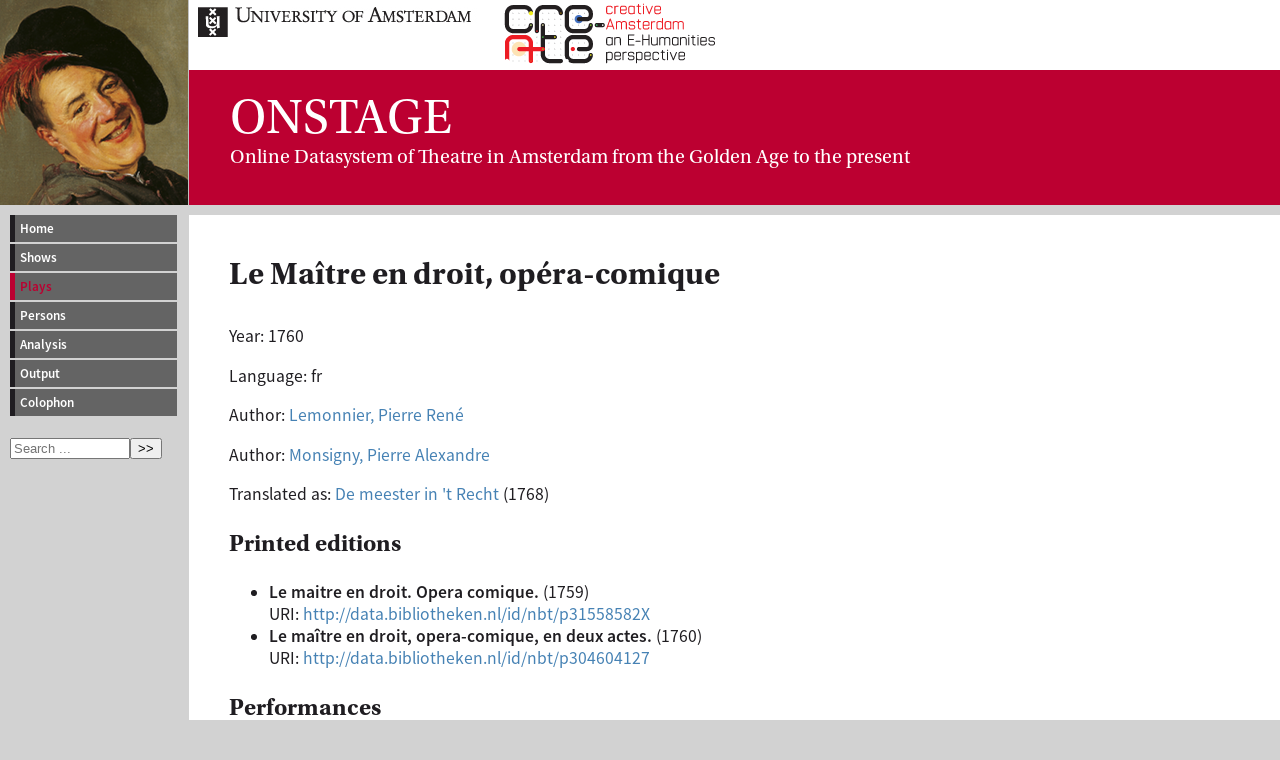

--- FILE ---
content_type: text/html; charset=UTF-8
request_url: https://vondel.humanities.uva.nl/onstage/plays/1311
body_size: 1089
content:
<!DOCTYPE html>
<html version="HTML+RDFa 1.1" lang="en">
<head>
<meta charset="utf-8">
<title>ONSTAGE, ONline dataSystem of Theatre in Amsterdam from the Golden agE to the present</title>
<link rel="stylesheet" type="text/css" href="../style.css" media="screen" />

</head>
<body  prefix="owl: http://www.w3.org/2002/07/owl# schema: https://schema.org/">


<div id="projecttitle">

<div id="projecttop">
<a href="http://www.uva.nl"><img src="http://www.vondel.humanities.uva.nl/images/uva.png" alt="University of Amsterdam" /></a>
<a href="http://www.create.humanities.uva.nl"><img src="http://www.vondel.humanities.uva.nl/images/create_logo.svg" alt="CREATE" height="68" /></a>
</div>

<div id="projectpadding">
<div id="projectacronym"><abbr>ONSTAGE</abbr></div>
<span>On</span>line Data<span>s</span>ystem of <span>T</span>heatre in <span>A</span>msterdam from the <span>G</span>olden Ag<span>e to the present</span>
</div>

</div>

<nav>
 <ul id="menu">
  <li><a href="../">Home</a></li>
  <li><a href="../shows/">Shows</a></li>
  <li><a class="active" href="../plays/">Plays</a></li>
  <li><a href="../persons/">Persons</a></li>
  <li><a href="../analysis/">Analysis</a></li>
  <li><a href="../output/">Output</a></li>
  <li><a href="../colophon/">Colophon</a></li>
<li id="searchli"><form method="get" action="../index.php" autocomplete="off">
<input type="hidden" name="task" value="search" />
<input type="search" name="q" placeholder="Search ..." /><button type="submit">&gt;&gt;</button>
</form></li>
 </ul>

</nav>


<div id="kader" about="http://www.vondel.humanities.uva.nl/onstage/plays/1311" typeof="schema:CreativeWork">
<div id="setwidth">
<h1 property="schema:headline" datatype="xsd:string">Le Maître en droit, opéra-comique</h1><p>Year: <time property="schema:dateCreated">1760</time></p><p>Language: <span property="schema:inLanguage" datatype="xsd:language">fr</span></p><p>Author: <a rel="schema:creator" href="../persons/2774">Lemonnier, Pierre René</a></p><p>Author: <a rel="schema:creator" href="../persons/3176">Monsigny, Pierre Alexandre</a></p><p>Translated as: <a href="1312">De meester in 't Recht</a> (1768)</p><h2>Printed editions</h2><ul>
<li><b>Le maitre en droit. Opera comique.</b> (1759)<br />URI: <a rel="schema:workExample" href="http://data.bibliotheken.nl/id/nbt/p31558582X">http://data.bibliotheken.nl/id/nbt/p31558582X</a></li><li><b>Le maître en droit, opera-comique, en deux actes.</b> (1760)<br />URI: <a rel="schema:workExample" href="http://data.bibliotheken.nl/id/nbt/p304604127">http://data.bibliotheken.nl/id/nbt/p304604127</a></li></ul>
<h2>Performances</h2><table>
</table>
</div>
</div>


<div class="footer">
<hr />

</div>

</body>
</html>
